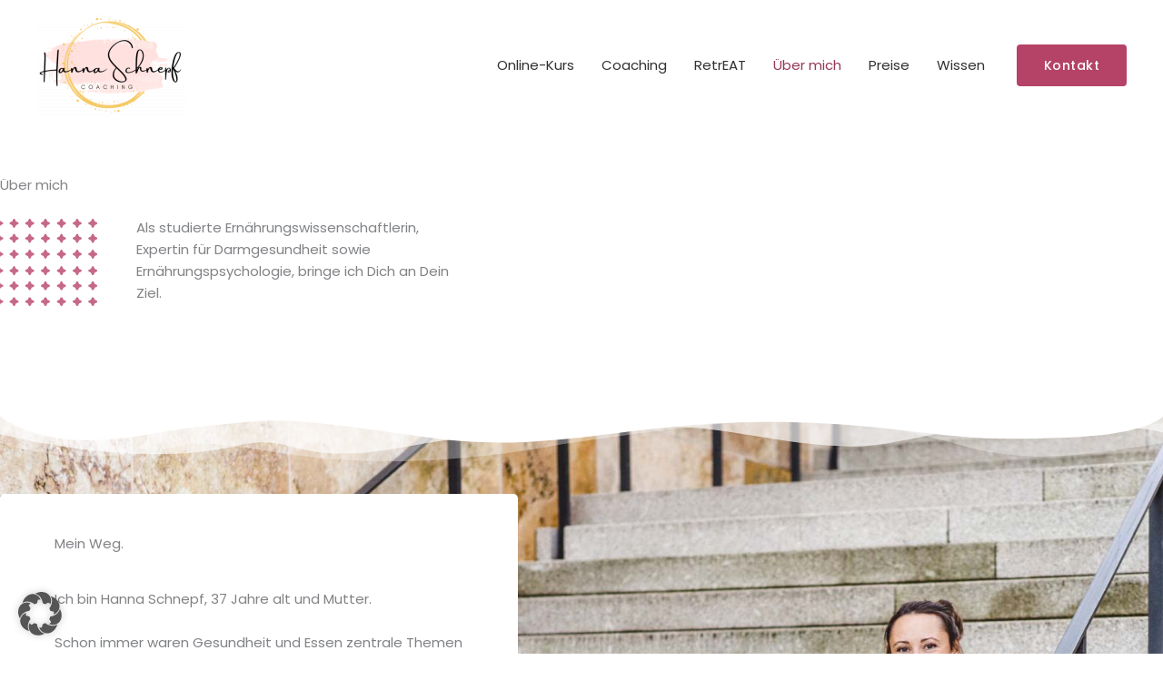

--- FILE ---
content_type: text/css
request_url: https://www.hanna-schnepf.de/wp-content/themes/hanna/style.css?ver=1.0.0
body_size: 1901
content:
/**
Theme Name: Hanna
Author: Brainstorm Force
Author URI: http://wpastra.com/about/
Description: Astra is the fastest, fully customizable & beautiful theme suitable for blogs, personal portfolios and business websites. It is very lightweight (less than 50KB on frontend) and offers unparalleled speed. Built with SEO in mind, Astra comes with schema.org code integrated so search engines will love your site. Astra offers plenty of sidebar options and widget areas giving you a full control for customizations. Furthermore, we have included special features and templates so feel free to choose any of your favorite page builder plugin to create pages flexibly. Some of the other features: # WooCommerce Ready # Responsive # Compatible with major plugins # Translation Ready # Extendible with premium addons # Regularly updated # Designed, Developed, Maintained & Supported by Brainstorm Force. Looking for a perfect base theme? Look no further. Astra is fast, fully customizable and beautiful theme!
Version: 1.0.0
License: GNU General Public License v2 or later
License URI: http://www.gnu.org/licenses/gpl-2.0.html
Text Domain: hanna
Template: astra
*/

/** WP Forms **/
.wpforms-container.wpf-center {
    text-align: center;
}

form#wpforms-form-10 input[type="number"]::-webkit-outer-spin-button, form#wpforms-form-10 input[type="number"]::-webkit-inner-spin-button {
    -webkit-appearance: none;
    margin: 0;
}
  
form#wpforms-form-10 input[type="number"] {
    -moz-appearance: textfield;
}

input[type='radio'] {
    accent-color: #953956;
}

/** Simple Membership Plugin **/
button.swpm-submit-btn-default-style { padding: 16px 30px; } 

/** WATU QUIZ Plugin Customization **/
div#watu_quiz {
    padding: 3em;
    border: #635DFF solid 4px;
    border-radius: 0 0 50px;
    background: #f3f3f3;
    /* width: 75%; */
    margin-bottom: 3em;
	font-weight: bold;
}

/** Elementor **/

/** Allgemein **/
a.elementor-button.text {
	background-color: #b54267
}

a.elementor-button.text:hover {
	background-color: #953956
}

/** 3 Dots after excerpt **/

.elementor-post__excerpt p:after{
content: " ...";
}

/** Icons mittig zentrieren **/
.elementor-24462 .elementor-element.elementor-element-206fb34 .elementor-icon-wrapper {
	display: flex;
}

/** Mobiles Menu **/
#ast-mobile-header .ast-builder-button-wrap.ast-builder-button-size- {
	width: 100%;
}
#ast-mobile-header .ast-custom-button {
	border-radius: unset;
	padding-left: 20px;
	font-size: unset;
	font-weight: unset;
}

/** Horizontale Scrollbar auf Mobile verhindern **/
html,
body{
  width:100%;
  overflow-x:hidden;
}

/** Blog **/
figcaption {
	color: grey;
}

.blogtext h2 {
	font-size: 35px;
    margin-bottom: 25px;
	padding-top: 10px;
}

.blogtext h3 {
	font-size: 26px;
    margin-bottom: 15px;
}

.blogtext h4 {
	margin-bottom: 10px;
}

.blogtext li {
    padding-bottom: 10px;
}

.elementor-toc__header, .elementor-toc__body  {
    border-left: #b54267 4px solid;
}

.uebung {
    background: #feffe9;
    padding: 20px;
    margin-bottom: 1.75em;
    border-radius: 3px;
	border-left: #f5ca67 solid 4px;
}

.uebung h3 {
	font-size: 30px;
}

.uebung h3::before {
    display: inline-block;
    font-style: normal;
    font-variant: normal;
    text-rendering: auto;
    -webkit-font-smoothing: antialiased;
    font-family: "Font Awesome 5 Free";
    content: "\f4d8";
	padding-right: 10px;
}

.merke {
    background: #feffe9;
    padding: 20px;
    margin-bottom: 1.75em;
    border-radius: 3px;
    border-left: #f5ca67 solid 4px;
}

.merke p:last-of-type {
    /**margin-bottom: unset;**/
}

.merke ul {
	margin-left: 1.5em;
    margin-top: 1.5em;
}

h4.lampe::before {
	display: inline-block;
    font-style: normal;
    font-variant: normal;
    text-rendering: auto;
    -webkit-font-smoothing: antialiased;
    font-family: "Font Awesome 5 Free";
    content: "\f0eb";
	color: #b54267;
	padding-right: 10px;
}

/** Video in Blog-Artikel **/
.ast-oembed-container {
    margin-bottom: 1.75em;
}

/** RESPONSIVE SIZES **/
@media (max-width: 1024px) {

/** Ueber mich Seite **/
.elementor-104 section.mobilebg {
	background-image: none!important;
	background-color: #FFEDE8!important;
}
.elementor-104 div.mobiletextbox .elementor-widget-wrap {
	background-color: unset!important;
}
/** Blog **/
ul.elementor-toc__list-wrapper {
    margin-left: unset;
}
.blogtext h2 { 
    font-size: 26px;
    margin-bottom: 20px;
}
.blogtext h3 {
    font-size: 22px;
    margin-bottom: 20px;
}

.blogtext ul, .blogtext ol {
	margin-left:  2.5em;
}
}

--- FILE ---
content_type: text/css
request_url: https://www.hanna-schnepf.de/wp-content/uploads/elementor/css/post-104.css?ver=1769062304
body_size: 2638
content:
.elementor-104 .elementor-element.elementor-element-fbc1a74{padding:50px 0px 100px 0px;}.elementor-104 .elementor-element.elementor-element-f5479ae{width:auto;max-width:auto;z-index:1;}.elementor-104 .elementor-element.elementor-element-f5479ae > .elementor-widget-container{margin:0px 0px 15px 0px;}.elementor-104 .elementor-element.elementor-element-8d8cded > .elementor-widget-container{margin:0px 0px 0px 0px;}body:not(.rtl) .elementor-104 .elementor-element.elementor-element-8d8cded{left:-93px;}body.rtl .elementor-104 .elementor-element.elementor-element-8d8cded{right:-93px;}.elementor-104 .elementor-element.elementor-element-8d8cded{top:48px;z-index:0;text-align:start;}.elementor-104 .elementor-element.elementor-element-8d8cded img{width:200px;opacity:0.8;}.elementor-104 .elementor-element.elementor-element-6991c9e > .elementor-widget-container{margin:10px 0px 0px 150px;padding:0% 55% 0% 0%;}.elementor-104 .elementor-element.elementor-element-eb47150 > .elementor-container > .elementor-column > .elementor-widget-wrap{align-content:center;align-items:center;}.elementor-104 .elementor-element.elementor-element-eb47150:not(.elementor-motion-effects-element-type-background), .elementor-104 .elementor-element.elementor-element-eb47150 > .elementor-motion-effects-container > .elementor-motion-effects-layer{background-color:var( --e-global-color-astglobalcolor3 );background-image:url("https://www.hanna-schnepf.de/wp-content/uploads/2022/12/hanna-treppe.jpg");background-position:center left;background-repeat:no-repeat;background-size:cover;}.elementor-104 .elementor-element.elementor-element-eb47150{border-style:solid;border-width:0px 0px 0px 0px;border-color:#FFFFFF;transition:background 0.3s, border 0.3s, border-radius 0.3s, box-shadow 0.3s;padding:85px 0px 85px 0px;}.elementor-104 .elementor-element.elementor-element-eb47150 > .elementor-background-overlay{transition:background 0.3s, border-radius 0.3s, opacity 0.3s;}.elementor-104 .elementor-element.elementor-element-eb47150 > .elementor-shape-top svg{width:calc(100% + 1.3px);height:50px;}.elementor-104 .elementor-element.elementor-element-eb47150 > .elementor-shape-bottom svg{width:calc(100% + 1.3px);height:50px;}.elementor-104 .elementor-element.elementor-element-ef3d779:not(.elementor-motion-effects-element-type-background) > .elementor-widget-wrap, .elementor-104 .elementor-element.elementor-element-ef3d779 > .elementor-widget-wrap > .elementor-motion-effects-container > .elementor-motion-effects-layer{background-color:#FFFFFF;}.elementor-104 .elementor-element.elementor-element-ef3d779 > .elementor-element-populated, .elementor-104 .elementor-element.elementor-element-ef3d779 > .elementor-element-populated > .elementor-background-overlay, .elementor-104 .elementor-element.elementor-element-ef3d779 > .elementor-background-slideshow{border-radius:5px 5px 5px 5px;}.elementor-104 .elementor-element.elementor-element-ef3d779 > .elementor-element-populated{transition:background 0.3s, border 0.3s, border-radius 0.3s, box-shadow 0.3s;padding:45px 60px 40px 60px;}.elementor-104 .elementor-element.elementor-element-ef3d779 > .elementor-element-populated > .elementor-background-overlay{transition:background 0.3s, border-radius 0.3s, opacity 0.3s;}.elementor-104 .elementor-element.elementor-element-0bef0a8 > .elementor-widget-container{margin:0px 0px 20px 0px;}.elementor-104 .elementor-element.elementor-element-1c0e0dd > .elementor-element-populated, .elementor-104 .elementor-element.elementor-element-1c0e0dd > .elementor-element-populated > .elementor-background-overlay, .elementor-104 .elementor-element.elementor-element-1c0e0dd > .elementor-background-slideshow{border-radius:5px 5px 5px 5px;}.elementor-104 .elementor-element.elementor-element-1c0e0dd > .elementor-element-populated{transition:background 0.3s, border 0.3s, border-radius 0.3s, box-shadow 0.3s;}.elementor-104 .elementor-element.elementor-element-1c0e0dd > .elementor-element-populated > .elementor-background-overlay{transition:background 0.3s, border-radius 0.3s, opacity 0.3s;}.elementor-104 .elementor-element.elementor-element-3e566f34 > .elementor-container > .elementor-column > .elementor-widget-wrap{align-content:center;align-items:center;}.elementor-104 .elementor-element.elementor-element-3e566f34 > .elementor-container{max-width:1000px;}.elementor-104 .elementor-element.elementor-element-3e566f34{transition:background 0.3s, border 0.3s, border-radius 0.3s, box-shadow 0.3s;padding:110px 0px 110px 0px;}.elementor-104 .elementor-element.elementor-element-3e566f34 > .elementor-background-overlay{transition:background 0.3s, border-radius 0.3s, opacity 0.3s;}.elementor-104 .elementor-element.elementor-element-3e566f34 > .elementor-shape-top svg{width:calc(100% + 1.3px);height:50px;}.elementor-104 .elementor-element.elementor-element-3e566f34 > .elementor-shape-bottom svg{width:calc(100% + 1.3px);height:50px;}.elementor-bc-flex-widget .elementor-104 .elementor-element.elementor-element-61f0db42.elementor-column .elementor-widget-wrap{align-items:flex-start;}.elementor-104 .elementor-element.elementor-element-61f0db42.elementor-column.elementor-element[data-element_type="column"] > .elementor-widget-wrap.elementor-element-populated{align-content:flex-start;align-items:flex-start;}.elementor-104 .elementor-element.elementor-element-7c92ce4 > .elementor-widget-container{margin:0px 0px 0px 0px;}.elementor-104 .elementor-element.elementor-element-7c92ce4{text-align:center;}.elementor-104 .elementor-element.elementor-element-422ba60{text-align:center;}.elementor-104 .elementor-element.elementor-element-422ba60 .elementor-heading-title{font-family:"Montez lokal", Sans-serif;font-size:32px;font-weight:600;letter-spacing:0.5px;word-spacing:3px;color:var( --e-global-color-astglobalcolor2 );}.elementor-104 .elementor-element.elementor-element-41bd9edb:not(.elementor-motion-effects-element-type-background), .elementor-104 .elementor-element.elementor-element-41bd9edb > .elementor-motion-effects-container > .elementor-motion-effects-layer{background-color:#F7F9FB;}.elementor-104 .elementor-element.elementor-element-41bd9edb, .elementor-104 .elementor-element.elementor-element-41bd9edb > .elementor-background-overlay{border-radius:20px 20px 20px 20px;}.elementor-104 .elementor-element.elementor-element-41bd9edb{transition:background 0.3s, border 0.3s, border-radius 0.3s, box-shadow 0.3s;margin-top:20px;margin-bottom:0px;padding:20px 20px 20px 20px;}.elementor-104 .elementor-element.elementor-element-41bd9edb > .elementor-background-overlay{transition:background 0.3s, border-radius 0.3s, opacity 0.3s;}.elementor-104 .elementor-element.elementor-element-dec3c3a > .elementor-widget-container{margin:0px 0px 0px 0px;}.elementor-104 .elementor-element.elementor-element-dec3c3a .elementor-icon-list-items:not(.elementor-inline-items) .elementor-icon-list-item:not(:last-child){padding-block-end:calc(30px/2);}.elementor-104 .elementor-element.elementor-element-dec3c3a .elementor-icon-list-items:not(.elementor-inline-items) .elementor-icon-list-item:not(:first-child){margin-block-start:calc(30px/2);}.elementor-104 .elementor-element.elementor-element-dec3c3a .elementor-icon-list-items.elementor-inline-items .elementor-icon-list-item{margin-inline:calc(30px/2);}.elementor-104 .elementor-element.elementor-element-dec3c3a .elementor-icon-list-items.elementor-inline-items{margin-inline:calc(-30px/2);}.elementor-104 .elementor-element.elementor-element-dec3c3a .elementor-icon-list-items.elementor-inline-items .elementor-icon-list-item:after{inset-inline-end:calc(-30px/2);}.elementor-104 .elementor-element.elementor-element-dec3c3a .elementor-icon-list-icon i{color:#B54267;transition:color 0.3s;}.elementor-104 .elementor-element.elementor-element-dec3c3a .elementor-icon-list-icon svg{fill:#B54267;transition:fill 0.3s;}.elementor-104 .elementor-element.elementor-element-dec3c3a{--e-icon-list-icon-size:20px;--icon-vertical-offset:0px;}.elementor-104 .elementor-element.elementor-element-dec3c3a .elementor-icon-list-icon{padding-inline-end:15px;}.elementor-104 .elementor-element.elementor-element-dec3c3a .elementor-icon-list-item > .elementor-icon-list-text, .elementor-104 .elementor-element.elementor-element-dec3c3a .elementor-icon-list-item > a{font-size:16px;}.elementor-104 .elementor-element.elementor-element-dec3c3a .elementor-icon-list-text{transition:color 0.3s;}.elementor-104 .elementor-element.elementor-element-1e1aaddd:not(.elementor-motion-effects-element-type-background), .elementor-104 .elementor-element.elementor-element-1e1aaddd > .elementor-motion-effects-container > .elementor-motion-effects-layer{background-color:transparent;background-image:linear-gradient(360deg, #F7F9FB 0%, #FFEDE8 100%);}.elementor-104 .elementor-element.elementor-element-1e1aaddd > .elementor-container{max-width:1000px;}.elementor-104 .elementor-element.elementor-element-1e1aaddd{transition:background 0.3s, border 0.3s, border-radius 0.3s, box-shadow 0.3s;padding:120px 0px 120px 0px;}.elementor-104 .elementor-element.elementor-element-1e1aaddd > .elementor-background-overlay{transition:background 0.3s, border-radius 0.3s, opacity 0.3s;}.elementor-104 .elementor-element.elementor-element-1e1aaddd > .elementor-shape-top svg{width:calc(100% + 1.3px);height:50px;}.elementor-bc-flex-widget .elementor-104 .elementor-element.elementor-element-618f6fa4.elementor-column .elementor-widget-wrap{align-items:center;}.elementor-104 .elementor-element.elementor-element-618f6fa4.elementor-column.elementor-element[data-element_type="column"] > .elementor-widget-wrap.elementor-element-populated{align-content:center;align-items:center;}.elementor-104 .elementor-element.elementor-element-6c384bbd:not( .elementor-widget-image ) .elementor-widget-container, .elementor-104 .elementor-element.elementor-element-6c384bbd.elementor-widget-image .elementor-widget-container img{-webkit-mask-image:url( https://www.hanna-schnepf.de/wp-content/plugins/elementor/assets/mask-shapes/circle.svg );-webkit-mask-size:contain;-webkit-mask-position:center center;-webkit-mask-repeat:no-repeat;}.elementor-104 .elementor-element.elementor-element-6c384bbd{text-align:center;}.elementor-104 .elementor-element.elementor-element-6c384bbd img{width:40%;}.elementor-104 .elementor-element.elementor-element-6cb4c865 > .elementor-widget-container{margin:0px 0px 40px 0px;}.elementor-104 .elementor-element.elementor-element-6cb4c865{text-align:center;}.elementor-104 .elementor-element.elementor-element-5d60689f{text-align:start;}.elementor-104 .elementor-element.elementor-element-7a7f98a6{text-align:start;}:root{--page-title-display:none;}@media(max-width:1024px) and (min-width:768px){.elementor-104 .elementor-element.elementor-element-ef3d779{width:100%;}.elementor-104 .elementor-element.elementor-element-1c0e0dd{width:100%;}.elementor-104 .elementor-element.elementor-element-61f0db42{width:100%;}}@media(max-width:1024px){.elementor-104 .elementor-element.elementor-element-fbc1a74{padding:50px 50px 50px 50px;}.elementor-104 .elementor-element.elementor-element-7ca68b6.elementor-column > .elementor-widget-wrap{justify-content:center;}body:not(.rtl) .elementor-104 .elementor-element.elementor-element-8d8cded{left:-151px;}body.rtl .elementor-104 .elementor-element.elementor-element-8d8cded{right:-151px;}.elementor-104 .elementor-element.elementor-element-8d8cded{top:71px;}.elementor-104 .elementor-element.elementor-element-6991c9e > .elementor-widget-container{margin:0px 100px 0px 100px;padding:0px 0px 0px 0px;}.elementor-104 .elementor-element.elementor-element-6991c9e{text-align:center;}.elementor-104 .elementor-element.elementor-element-eb47150 > .elementor-shape-top svg{width:calc(140% + 1.3px);height:40px;}.elementor-104 .elementor-element.elementor-element-eb47150 > .elementor-shape-bottom svg{width:calc(140% + 1.3px);height:40px;}.elementor-104 .elementor-element.elementor-element-eb47150{padding:90px 60px 90px 60px;}.elementor-bc-flex-widget .elementor-104 .elementor-element.elementor-element-ef3d779.elementor-column .elementor-widget-wrap{align-items:flex-start;}.elementor-104 .elementor-element.elementor-element-ef3d779.elementor-column.elementor-element[data-element_type="column"] > .elementor-widget-wrap.elementor-element-populated{align-content:flex-start;align-items:flex-start;}.elementor-104 .elementor-element.elementor-element-ef3d779.elementor-column > .elementor-widget-wrap{justify-content:center;}.elementor-104 .elementor-element.elementor-element-ef3d779 > .elementor-element-populated{padding:0px 0px 0px 0px;}.elementor-104 .elementor-element.elementor-element-0bef0a8 > .elementor-widget-container{margin:0px 0px 10px 0px;}.elementor-104 .elementor-element.elementor-element-0bef0a8{text-align:center;}.elementor-104 .elementor-element.elementor-element-2ca1594{text-align:center;}.elementor-104 .elementor-element.elementor-element-1c0e0dd > .elementor-element-populated{margin:0px 0px 40px 0px;--e-column-margin-right:0px;--e-column-margin-left:0px;}.elementor-104 .elementor-element.elementor-element-a63127d img{max-width:70%;}.elementor-104 .elementor-element.elementor-element-3e566f34 > .elementor-shape-top svg{width:calc(140% + 1.3px);height:40px;}.elementor-104 .elementor-element.elementor-element-3e566f34 > .elementor-shape-bottom svg{width:calc(140% + 1.3px);height:40px;}.elementor-104 .elementor-element.elementor-element-3e566f34{padding:60px 60px 90px 60px;}.elementor-104 .elementor-element.elementor-element-7c92ce4{text-align:center;}.elementor-104 .elementor-element.elementor-element-422ba60 .elementor-heading-title{font-size:28px;}.elementor-104 .elementor-element.elementor-element-dec3c3a .elementor-icon-list-items:not(.elementor-inline-items) .elementor-icon-list-item:not(:last-child){padding-block-end:calc(20px/2);}.elementor-104 .elementor-element.elementor-element-dec3c3a .elementor-icon-list-items:not(.elementor-inline-items) .elementor-icon-list-item:not(:first-child){margin-block-start:calc(20px/2);}.elementor-104 .elementor-element.elementor-element-dec3c3a .elementor-icon-list-items.elementor-inline-items .elementor-icon-list-item{margin-inline:calc(20px/2);}.elementor-104 .elementor-element.elementor-element-dec3c3a .elementor-icon-list-items.elementor-inline-items{margin-inline:calc(-20px/2);}.elementor-104 .elementor-element.elementor-element-dec3c3a .elementor-icon-list-items.elementor-inline-items .elementor-icon-list-item:after{inset-inline-end:calc(-20px/2);}.elementor-104 .elementor-element.elementor-element-dec3c3a .elementor-icon-list-item > .elementor-icon-list-text, .elementor-104 .elementor-element.elementor-element-dec3c3a .elementor-icon-list-item > a{font-size:14px;}.elementor-104 .elementor-element.elementor-element-1e1aaddd > .elementor-shape-top svg{width:calc(140% + 1.3px);height:40px;}.elementor-104 .elementor-element.elementor-element-1e1aaddd{padding:80px 60px 80px 60px;}}@media(max-width:767px){.elementor-104 .elementor-element.elementor-element-fbc1a74{padding:30px 50px 30px 30px;}body:not(.rtl) .elementor-104 .elementor-element.elementor-element-8d8cded{left:-149px;}body.rtl .elementor-104 .elementor-element.elementor-element-8d8cded{right:-149px;}.elementor-104 .elementor-element.elementor-element-8d8cded{top:49px;}.elementor-104 .elementor-element.elementor-element-6991c9e > .elementor-widget-container{margin:0px 0px 0px 0px;padding:15px 15px 0px 15px;}.elementor-104 .elementor-element.elementor-element-eb47150 > .elementor-shape-top svg{width:calc(180% + 1.3px);height:20px;}.elementor-104 .elementor-element.elementor-element-eb47150 > .elementor-shape-bottom svg{width:calc(180% + 1.3px);height:20px;}.elementor-104 .elementor-element.elementor-element-eb47150{padding:50px 30px 50px 30px;}.elementor-104 .elementor-element.elementor-element-ef3d779{width:100%;}.elementor-104 .elementor-element.elementor-element-ef3d779 > .elementor-element-populated{margin:0px 0px 0px 0px;--e-column-margin-right:0px;--e-column-margin-left:0px;}.elementor-104 .elementor-element.elementor-element-0bef0a8{text-align:center;}.elementor-104 .elementor-element.elementor-element-1c0e0dd{width:100%;}.elementor-104 .elementor-element.elementor-element-1c0e0dd > .elementor-element-populated{margin:0px 0px 30px 0px;--e-column-margin-right:0px;--e-column-margin-left:0px;}.elementor-104 .elementor-element.elementor-element-a63127d img{max-width:100%;}.elementor-104 .elementor-element.elementor-element-3e566f34 > .elementor-shape-top svg{width:calc(180% + 1.3px);height:20px;}.elementor-104 .elementor-element.elementor-element-3e566f34 > .elementor-shape-bottom svg{width:calc(180% + 1.3px);height:20px;}.elementor-104 .elementor-element.elementor-element-3e566f34{padding:50px 10px 50px 10px;}.elementor-104 .elementor-element.elementor-element-61f0db42.elementor-column > .elementor-widget-wrap{justify-content:center;}.elementor-104 .elementor-element.elementor-element-61f0db42 > .elementor-element-populated{margin:0px 0px 0px 0px;--e-column-margin-right:0px;--e-column-margin-left:0px;}.elementor-104 .elementor-element.elementor-element-7c92ce4 > .elementor-widget-container{margin:0px 0px 10px 0px;}.elementor-104 .elementor-element.elementor-element-7c92ce4{text-align:center;}.elementor-104 .elementor-element.elementor-element-422ba60 .elementor-heading-title{font-size:24px;word-spacing:0px;}.elementor-104 .elementor-element.elementor-element-41bd9edb{padding:0px 0px 0px 0px;}.elementor-104 .elementor-element.elementor-element-71934da1 > .elementor-widget-wrap > .elementor-widget:not(.elementor-widget__width-auto):not(.elementor-widget__width-initial):not(:last-child):not(.elementor-absolute){margin-block-end:20px;}.elementor-104 .elementor-element.elementor-element-dec3c3a > .elementor-widget-container{margin:0px 0px 0px 0px;}.elementor-104 .elementor-element.elementor-element-dec3c3a{--e-icon-list-icon-size:12px;}.elementor-104 .elementor-element.elementor-element-1e1aaddd > .elementor-shape-top svg{width:calc(180% + 1.3px);height:20px;}.elementor-104 .elementor-element.elementor-element-1e1aaddd{padding:60px 0px 60px 0px;}.elementor-104 .elementor-element.elementor-element-3be42d39 > .elementor-element-populated{padding:0px 30px 0px 30px;}.elementor-104 .elementor-element.elementor-element-5d60689f{text-align:center;}.elementor-104 .elementor-element.elementor-element-7a7f98a6 > .elementor-widget-container{padding:0px 0px 0px 0px;}.elementor-104 .elementor-element.elementor-element-7a7f98a6{text-align:center;}}/* Start Custom Fonts CSS */@font-face {
	font-family: 'Montez lokal';
	font-style: normal;
	font-weight: normal;
	font-display: swap;
	src: url('https://www.hanna-schnepf.de/wp-content/uploads/2023/10/montez-v22-latin-regular.woff2') format('woff2'),
		url('https://www.hanna-schnepf.de/wp-content/uploads/2023/10/montez-v22-latin-regular.ttf') format('truetype');
}
/* End Custom Fonts CSS */